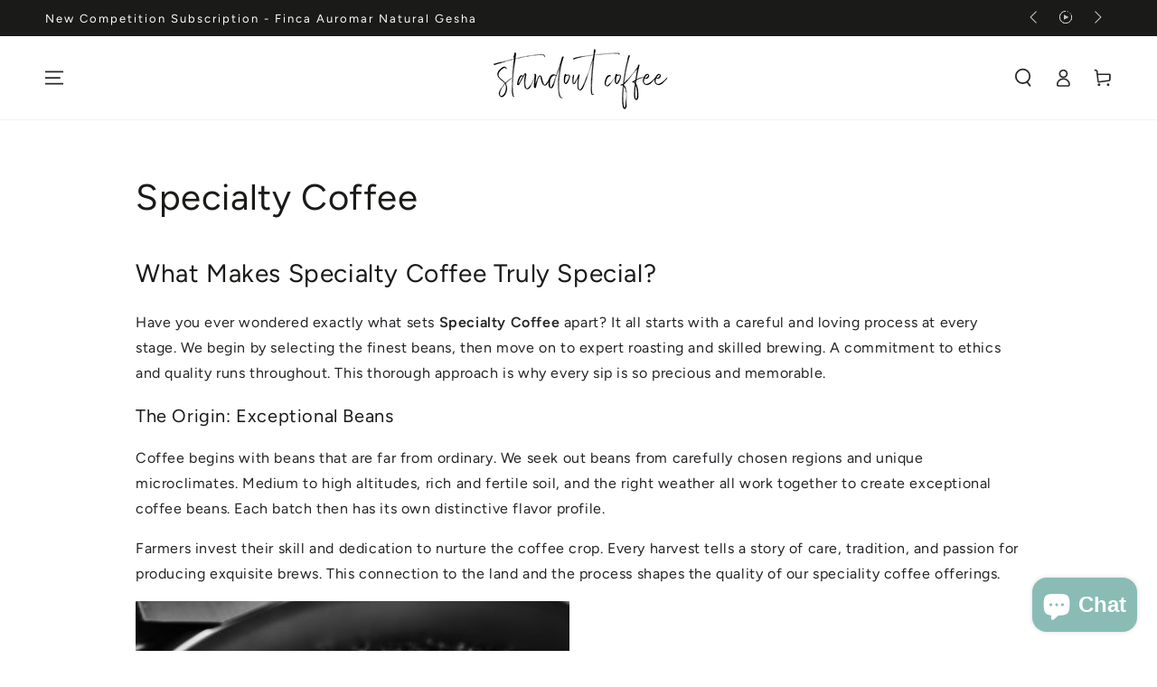

--- FILE ---
content_type: text/css
request_url: https://www.standoutcoffee.com/cdn/shop/t/50/assets/section-collection-list.css?v=20405968545665101641764536184
body_size: -254
content:
.collection-list{row-gap:1rem;margin-top:0;margin-bottom:0}@media screen and (min-width: 480px){.collection-list{row-gap:2rem}}@media screen and (min-width: 750px){.collection-list{row-gap:3rem}}@media screen and (max-width: 749px){.collection-list:not(.slider){padding-inline-start:0;padding-inline-end:0}}.collection-list__item:only-child{max-width:100%;width:100%}.collection-list__item:only-child .media{height:35rem}.collection-list__item{padding-bottom:0}@media screen and (max-width: 749px){.slider.collection-list--1-items{padding-bottom:0}.collection-list__item .card__text .h3{display:block;overflow:hidden;white-space:nowrap;text-overflow:ellipsis}}@media screen and (min-width: 750px) and (max-width: 989px){.slider.collection-list--1-items,.slider.collection-list--2-items,.slider.collection-list--3-items,.slider.collection-list--4-items{padding-bottom:0}}@media screen and (min-width: 750px){.collection-list__item:only-child>*:not(.card--media){height:32rem}.collection-list__item:only-child .media{height:47rem}.collection-list__item a:hover{box-shadow:none}.collection-list.grid--3-col-tablet .grid__item{max-width:33.33%}.collection-list--4-items .grid__item,.collection-list--7-items .grid__item:nth-child(n+4),.collection-list--10-items .grid__item:nth-child(n+7){width:50%}}.collection-list__item .card-colored{position:relative}.collection-list .card--media .card__text-spacing .card-information__text{color:#fff}.collection-list .card--media .card__text-spacing:after{background-image:none}.collection-list--contrast .card--media .card__text-spacing:after{background-image:linear-gradient(to top,rgba(4,4,4,.46) 0,rgba(54,54,54,.2) 40%,transparent 100%)}
/*# sourceMappingURL=/cdn/shop/t/50/assets/section-collection-list.css.map?v=20405968545665101641764536184 */


--- FILE ---
content_type: text/css
request_url: https://www.standoutcoffee.com/cdn/shop/t/50/assets/section-image-with-text.css?v=18936232938021899011764536196
body_size: -10
content:
@media screen and (min-width: 750px){.image-with-text__grid--reverse{flex-direction:row-reverse}}.image-with-text .media--placeholder{background-color:rgba(var(--color-foreground),.08);position:relative;overflow:hidden}.image-with-text .media--placeholder.media--adapt{height:20rem}@media screen and (min-width: 750px){.image-with-text .media--placeholder.media--adapt{height:30rem}}.image-with-text .media--placeholder>svg{position:absolute;left:50%;max-width:80rem;top:50%;transform:translate(-50%,-50%);width:100%;fill:currentColor}.image-with-text__content{display:flex;flex-direction:column;align-items:flex-start;justify-content:flex-start;height:100%}@media screen and (min-width: 750px){.image-with-text__content{padding-inline-start:5rem;padding-top:5rem;padding-bottom:5rem}.image-with-text__content.center{align-items:center}.image-with-text__content.right{align-items:flex-end}.image-with-text__content.middle{justify-content:center}.image-with-text__content.bottom{justify-content:flex-end}.image-with-text__grid--reverse .image-with-text__content{padding-inline-start:0;padding-inline-end:5rem}.page-width--full-width .image-with-text__grid--reverse .image-with-text__content{padding-inline-start:5rem}}@media screen and (min-width: 990px){.image-with-text__content{max-width:57rem;padding-inline-start:7rem}.image-with-text__grid--reverse .image-with-text__content{padding-inline-end:7rem}}@media screen and (max-width: 749px){.image-with-text__content{padding-top:3rem;padding-bottom:0}.image-with-text__content.mobile-center{align-items:center}.image-with-text__content.mobile-right{align-items:flex-end}.image-with-text__content.mobile-center .button{min-width:60%}.page-width--full-width .image-with-text__content{padding-inline-start:5%;padding-inline-end:5%}}@media screen and (max-width: 480px){.image-with-text__content .button{width:100%}}.image-with-text__content>*+*{margin-top:2rem}.image-with-text__content>*+:is(.image-with-text__heading){margin-top:.5rem}.image-with-text__content>.image-with-text__text:empty~a{margin-top:2rem}.image-with-text__content>:first-child:is(.image-with-text__heading){margin-top:0}.image-with-text__content :last-child:is(.image-with-text__heading){margin-bottom:0}.image-with-text__content :last-child:is(.button){margin-top:3rem;margin-bottom:.1rem}.image-with-text__content .button+.image-with-text__text{margin-top:5rem}.image-with-text__heading{margin-bottom:0}.image-with-text__text--colored{color:rgba(var(--color-foreground),.7)}.image-with-text__text--colored.rte a{color:rgb(var(--color-link));background-image:linear-gradient(to top,rgb(var(--color-border)) 0px 0px),linear-gradient(to top,transparent 0px,transparent 0px)}.image-with-text__text p{margin-top:0;margin-bottom:1rem}@media screen and (min-width: 750px){.image-with-text__content :last-child:is(.button){margin-top:5rem}}
/*# sourceMappingURL=/cdn/shop/t/50/assets/section-image-with-text.css.map?v=18936232938021899011764536196 */


--- FILE ---
content_type: text/css
request_url: https://www.standoutcoffee.com/cdn/shop/t/50/assets/component-cart-drawer.css?v=40856162213788231881764536114
body_size: 1762
content:
.mini-cart--open,.mini-cart--opening,.mini-cart--closing{overflow:hidden}.mini-cart--open .transition-body:after,.mini-cart--opening .transition-body:after{opacity:1;pointer-events:visible}.mini-cart--open .transition-content,.mini-cart--opening .transition-content,.mini-cart--closing .transition-content,.mini-cart--open .header-wrapper,.mini-cart--opening .header-wrapper,.mini-cart--closing .header-wrapper,.mini-cart--open .announcement-bar,.mini-cart--opening .announcement-bar,.mini-cart--closing .announcement-bar{padding-inline-end:var(--scrollbar-width)}.mini-cart--open #MainContent,.mini-cart--open #shopify-section-footer,.mini-cart--opening #MainContent,.mini-cart--opening #shopify-section-footer{transform:translate(-4rem)}.mini-cart--open #shopify-section-announcement-bar,.mini-cart--opening #shopify-section-announcement-bar,.mini-cart--closing #shopify-section-announcement-bar{position:relative;z-index:100}.mini-cart--open #shopify-section-header:not(.shopify-section-header-sticky),.mini-cart--opening #shopify-section-header:not(.shopify-section-header-sticky),.mini-cart--closing #shopify-section-header:not(.shopify-section-header-sticky){position:relative;z-index:99}.mini-cart--open .header-wrapper--border-bottom,.mini-cart--opening .header-wrapper--border-bottom,.mini-cart--closing .header-wrapper--border-bottom{box-shadow:none}.cart-drawer{padding:0;position:absolute;transform:translate(100%);visibility:hidden;z-index:100;right:0;top:100%;width:calc(100% - 4rem);height:calc(var(--viewport-height, 100vh) - (var(--header-height, 100%)));border-top:.1rem solid rgb(var(--color-border));background-color:rgb(var(--color-background));overflow:hidden}.shopify-section-header-sticky.shopify-section-header-hidden .cart-drawer{height:100vh}details[open]>.cart-drawer{transition-property:transform,visibility;transition-duration:var(--duration-long);transition-timing-function:ease}details[open].menu-opening>.cart-drawer{transform:translate(0);visibility:visible}@media screen and (min-width: 750px){.cart-drawer{width:45rem}}.cart-drawer>cart-items{display:block;height:100%}.cart-drawer>.loading-overlay{width:100%;height:100%;display:flex;align-items:center;justify-content:center}.cart-drawer .mini-cart{height:100%}.mini-cart__inner{display:flex;flex-direction:column;justify-content:center;height:100%;padding:3rem}.mini-cart__header .title{margin-top:0}.mini-cart__main{flex:1 1 auto;width:calc(100% + 1.5rem);overflow-x:hidden;overflow-y:auto;scroll-snap-type:x mandatory;scroll-behavior:smooth;scrollbar-width:thin}.mini-cart__main::-webkit-scrollbar-track{background-color:rgb(var(--color-border))}.mini-cart__main::-webkit-scrollbar{width:.3rem;background-color:rgb(var(--color-foreground))}.mini-cart__main::-webkit-scrollbar-thumb{background-color:rgb(var(--color-foreground))}.mini-cart__main.cart__items--disabled{pointer-events:none}.mini-cart__navigation{display:flex;flex-direction:column;margin:0;padding:0;padding-inline-end:1.5rem;list-style:none}.mini-cart__navigation li{position:relative;padding:1.6rem 0;border-top:.1rem solid rgb(var(--color-border))}.mini-cart__navigation li:first-child{padding-top:0;border-top:0}.mini-cart__navigation li:last-child{padding-bottom:0}.mini-cart__navigation .loading-overlay{left:auto;top:auto;right:-.5rem;width:1.5rem;line-height:0}.mini-cart__navigation .loading-overlay__spinner,.mini-cart__navigation .icon-spinner{width:100%}.mini-cart__navigation .loading-overlay:not(.hidden)+*{visibility:hidden}.mini-cart__navigation .delete-product{position:absolute;right:-.5rem;line-height:0;z-index:1;overflow:hidden;width:2rem;height:2rem;cursor:pointer;display:flex;align-items:center;justify-content:center;border-radius:50%;color:rgb(var(--color-link));transition:color var(--duration-default) ease}.mini-cart__navigation .delete-product:after{content:"";width:100%;height:100%;pointer-events:none;position:absolute;z-index:1;top:0;left:0;border-radius:50%;transform:scale(0);background-color:rgb(var(--color-foreground));transition:transform var(--duration-default) ease}@media screen and (hover: hover){.mini-cart__navigation .delete-product:hover{color:rgb(var(--color-background))}.mini-cart__navigation .delete-product:hover:after{transform:scale(1)}}.mini-cart__navigation .delete-product .icon{position:relative;z-index:2;width:.8rem;height:.8rem}.mini-cart__navigation .product-container{display:grid;column-gap:2rem;grid-template-columns:auto 1fr}.mini-cart__navigation .product-container.no-image{grid-template-columns:1fr}.mini-cart__navigation .product-container--link{text-decoration:none}.mini-cart__navigation .product-image{width:7rem;border-radius:min(var(--card-radius),.3rem)}.mini-cart__navigation .product-image img{transition:transform var(--duration-long) ease}@media screen and (hover: hover){.mini-cart__navigation .product-container--link:hover .product-image img,.mini-cart__navigation .product-image:hover img{transform:scale(1.1)}.mini-cart__navigation .product-container--link:hover .link{background-position:left bottom,left bottom;background-size:100% .1rem,100% .1rem}}.mini-cart__navigation .product-description{display:flex;flex-direction:column}.mini-cart__navigation .product-content{margin-top:.6rem;line-height:normal}.mini-cart__navigation .product-content .link{margin-inline-end:2rem;font-family:var(--font-heading-family)}.mini-cart__navigation .cart-item__error{display:flex;font-size:1.2rem;margin-top:0}.mini-cart__navigation .cart-item__error-text{margin-bottom:.8rem;display:block}.mini-cart__navigation .cart-item__error-text:empty{display:none}.mini-cart__navigation dl{margin:0}.mini-cart__navigation dd{margin-inline-start:.5rem}.mini-cart__navigation .unit-price{color:rgba(var(--color-foreground),.55)}.mini-cart__navigation .product-option,.mini-cart__navigation .product-quantity{display:flex;font-size:1.3rem;color:rgba(var(--color-foreground),.55)}.mini-cart__navigation .product-quantity{flex:1 1 auto;align-items:flex-end;justify-content:space-between;margin-top:1rem}.mini-cart__navigation .product-quantity dd{color:var(--color-price)}.mini-cart__navigation .price bdi{font-size:1.6rem}.mini-cart__navigation .quantity{width:auto}.mini-cart__navigation .quantity__button{flex:0 0 2rem;width:2rem;height:2rem}.mini-cart__navigation .quantity__button .icon{flex:0 0 .8rem;width:.8rem;height:.8rem}.mini-cart__navigation .quantity__input{width:4rem;height:2rem;font-size:1.3rem;color:rgb(var(--color-foreground))}.mini-cart__footer{margin-top:2rem}.mini-cart__footer .subtotal{display:flex;flex-wrap:wrap;justify-content:space-between;align-items:center;margin:2.5rem 0;letter-spacing:0;row-gap:1rem}.mini-cart__footer .subtotal>*{font-size:1.6rem;margin:0;line-height:1}.mini-cart__footer .button-container{display:block}.mini-cart__footer .button-container .button{width:100%;min-width:auto;min-height:4.6rem;white-space:nowrap}.mini-cart__footer .button-container .button+.button{margin-top:.5rem}@media screen and (min-width: 480px){.mini-cart__footer .button-container{display:flex;align-items:center;flex-wrap:nowrap}[data-button-round] .mini-cart__footer .button-container{column-gap:1rem}.mini-cart__footer .button-container .button{min-width:auto;width:50%;flex:auto}.mini-cart__footer .button-container .button+.button{margin-top:0;margin-inline-start:-.2rem}}.mini-cart__footer .button-container #mini-cart-subtotal{font-size:inherit;color:inherit}.mini-cart__footer .button-container #mini-cart-subtotal:before{content:"";display:inline-block;vertical-align:middle;margin:0 1.5rem;height:.15rem;width:1rem;background-color:currentColor}.mini-cart__footer .free-shipping+.button-container{margin-top:2rem}.mini-cart__actions{display:flex;border-top:.1rem solid rgb(var(--color-border));border-bottom:.1rem solid rgb(var(--color-border));padding:1rem 0;margin-inline-start:-3rem;margin-inline-end:-3rem}.mini-cart__actions details{flex-grow:1}.mini-cart__actions details+details{border-inline-start:.1rem solid rgb(var(--color-border))}.mini-cart__action summary>span{display:flex;align-items:center;justify-content:center;column-gap:1rem;font-size:1.1rem;text-transform:uppercase;letter-spacing:.3rem;color:rgb(var(--color-link))}.mini-cart__action summary .icon{height:1.4rem;position:relative;top:-.2rem}.mini-cart__action[open]>summary:before{max-width:100%;max-height:100%;background-color:rgba(var(--color-overlay),.85);animation:fade-in var(--duration-long) ease;cursor:url(cross.svg),url(cross.png),zoom-out}.mini-cart__action[open]>summary+*{position:fixed;bottom:0;left:0;width:100%;padding:3rem;background-color:rgb(var(--color-background));animation:appear-up var(--duration-default) ease}.mini-cart__action label{display:flex;margin-bottom:-1rem;color:rgb(var(--color-heading))}.mini-cart__action .field{margin-top:2rem}.mini-cart__action .button{margin-top:3rem}.mini-cart__action .close{border:none;background:none;padding:0;position:absolute;right:1rem;top:1rem;width:2rem;height:2rem;display:flex;align-items:center;justify-content:center;cursor:pointer;color:rgb(var(--color-foreground))}.mini-cart__action .close .icon{width:1.4rem;height:1.4rem;transition:transform var(--duration-default) ease}@media screen and (hover: hover){.mini-cart__action .close:hover .icon{transform:scale(.8) rotate(90deg)}}.mini-cart__question{position:relative;display:flex;align-self:center;justify-content:center;margin-inline-start:.5rem;cursor:pointer}.mini-cart__question .icon{width:1.6rem;height:1.6rem;position:relative;top:.1rem}.mini-cart__tooltip{display:flex;justify-content:center;font-size:1.2rem;font-weight:400;line-height:1;position:absolute;bottom:100%;pointer-events:none;white-space:nowrap;text-align:center;padding:.8rem 1rem;color:rgb(var(--color-background));background-color:rgb(var(--color-foreground));opacity:0;transform:translateY(-100%);transition-property:opacity,transform;transition-timing-function:ease;transition-duration:var(--duration-default)}.mini-cart__tooltip:after{content:"";position:absolute;bottom:-1.6rem;width:0;height:0;border-style:solid;border-width:1rem;border-color:transparent transparent transparent;border-top-color:rgb(var(--color-foreground))}.mini-cart__question:hover .mini-cart__tooltip{opacity:1;transform:translateY(-50%)}#ShippingCalculatorSuccess{display:block}#ShippingCalculatorSuccess p{margin:0}#ShippingCalculatorSuccess p+p{margin-top:1rem}.mini-cart__note{display:block}.mini-cart__empty-text{margin:0 0 3rem;font-size:calc(var(--font-heading-scale) * 2rem)}.is-empty .mini-cart__empty-text{text-transform:none}.mini-cart__empty,.is-empty .mini-cart__header,.is-empty .mini-cart__main,.is-empty .mini-cart__footer{display:none}.is-empty .mini-cart__empty{display:flex;align-items:center;justify-content:center;flex-direction:column}.cart-drawer [data-animate]{opacity:0;transform:translate(4rem);transition-property:transform,opacity;transition-timing-function:ease;transition-duration:var(--duration-long)}.cart-drawer [data-animate-delay-1]{transition-delay:var(--duration-default)}.cart-drawer [data-animate-delay-2]{transition-delay:calc(var(--duration-default) + .1s)}.cart-drawer [data-animate-delay-3]{transition-delay:calc(var(--duration-default) + .2s)}.cart-drawer [data-animate-delay-4]{transition-delay:calc(var(--duration-default) + .3s)}.cart-drawer [data-animate-delay-5]{transition-delay:calc(var(--duration-default) + .4s)}.cart-drawer [data-animate-delay-6]{transition-delay:calc(var(--duration-default) + .5s)}.cart-drawer [data-animate-delay-7]{transition-delay:calc(var(--duration-default) + .6s)}details[open].menu-opening>.cart-drawer [data-animate]{opacity:1;transform:none}@media screen and (max-height: 480px){.cart-drawer .mini-cart{height:auto}}#mini-cart-subtotal{font-family:var(--font-heading-family);font-size:calc(var(--font-heading-scale) * 1.8rem)}.cart-drawer .free-shipping{margin-top:1.5rem;margin-bottom:2rem}.cart-drawer .free-shipping__text{font-size:1.4rem}.cart-drawer .free-shipping__text bdi{font-size:calc(var(--font-heading-scale) * 1.6rem)}.cart-drawer .free-shipping__text--success strong{position:relative}.cart-drawer .free-shipping__text--success strong:after{content:"";z-index:-1;position:absolute;left:0;bottom:.2rem;width:100%;height:.6rem;opacity:.2;background-color:var(--color-success)}.cart-drawer .free-shipping__progress{width:100%;position:relative;height:.3rem;line-height:1;margin-top:1rem;background-color:rgb(var(--color-border));border-radius:min(var(--button-radius),.4rem)}.cart-drawer .free-shipping__progress span{position:absolute;left:var(--progress);top:50%;transform:translate(-50%,-50%);padding:0 1rem;background-color:rgb(var(--color-background));font-family:var(--font-heading-family);color:#f9423a}.cart-drawer .free-shipping__progress:after{content:"";display:block;background:linear-gradient(325deg,#f9423a 0,#f1e04d);background-color:#f9423a;height:100%;width:var(--progress);border-radius:min(var(--button-radius),.4rem)}.cart-drawer .free-shipping--success+.taxes-discounts{margin-top:-1.5rem}.cart-drawer .taxes-discounts{margin-top:.5rem;line-height:1.4rem;margin-bottom:1.5rem}.cart-drawer .subtotal+.taxes-discounts{margin-top:-2rem}
/*# sourceMappingURL=/cdn/shop/t/50/assets/component-cart-drawer.css.map?v=40856162213788231881764536114 */


--- FILE ---
content_type: text/javascript
request_url: https://cdn.shopify.com/proxy/00d0492f4c20052f1085604a416b69cc0168967acabf555ab9a1752ca6c8b9ee/storage.googleapis.com/adnabu-shopify/online-store/9e34a95eb6be491b8b2c49ed1683013475.min.js?shop=standoutcoffeeonline.myshopify.com&sp-cache-control=cHVibGljLCBtYXgtYWdlPTkwMA
body_size: 748
content:
function injectScript(url,async,defer){{let adnabu_s=document.createElement('script');adnabu_s.type='text/javascript';adnabu_s.async=async;adnabu_s.defer=defer;adnabu_s.src=url;let adnabu_x=document.getElementsByTagName('script')[0];adnabu_x.parentNode.insertBefore(adnabu_s,adnabu_x);}}
function convertToUrl(adnabuParams){{return url=Object.keys(adnabuParams).map(function(k){{return k+'='+adnabuParams[k];}}).join('&');}}
function makeAjaxCall(url,parseJson,callback){{let adnabuXhttp=new XMLHttpRequest();if(callback){{adnabuXhttp.onreadystatechange=function(){{if(this.readyState===XMLHttpRequest.DONE){{if(parseJson){{callback(JSON.parse(this.response));}}else{{callback(this.response);}}}}}};}}
adnabuXhttp.open("GET",url,true);adnabuXhttp.send();}}
function formatDate(date){{let adnabu_d=new Date(date),adnabuMonth=''+(adnabu_d.getMonth()+1),adnabuDay=''+adnabu_d.getDate(),adnabuYear=adnabu_d.getFullYear();if(adnabuMonth.length<2)adnabuMonth='0'+adnabuMonth;if(adnabuDay.length<2)adnabuDay='0'+adnabuDay;return[adnabuYear,adnabuMonth,adnabuDay].join('-');}}
injectScript('https://www.googletagmanager.com/gtag/js?id=AW-381174320',true,false);window.dataLayer=window.dataLayer||[];function gtag(){dataLayer.push(arguments);}
gtag('js',new Date());gtag('config','AW-381174320');let adnabuFormat='shopify_US_<product_id>_<variant_id>';function triggerPixelPrevious(adnabuParams){if(adnabuParams!==undefined){adnabuParams['shop_id']='standoutcoffeeonline.myshopify.com';let adnabuTimestamp=Math.floor(Date.now());let adnabu_s=document.createElement('img');let adnabuData=encodeURIComponent(Object.keys(adnabuParams).map(function(k){return k+'='+adnabuParams[k];}).join(';'));adnabu_s.setAttribute("src","//googleads.g.doubleclick.net/pagead/viewthroughconversion/381174320/?label=DmEdCM2ytfQDELCE4bUB&guid=ON&script=0&random="+adnabuTimestamp+"&data="+adnabuData);adnabu_s.setAttribute("height",1);adnabu_s.setAttribute("width",1);adnabu_s.setAttribute("style","border-style:none;display:none;");document.body.appendChild(adnabu_s);}}
function triggerPixel(adnabuEvent,adnabuParams){adnabuParams['shop_id']='standoutcoffeeonline.myshopify.com';adnabuParams['send_to']=['AW-381174320'];gtag('event',adnabuEvent,adnabuParams);}
function getProductInfo(adnabuProduct,adnabuParams){let adnabuProductId=adnabuFormat.replace('<product_id>',adnabuProduct.id),adnabuVariantId=adnabuParams.variant,adnabuVariant,adnabuPrice;if(adnabuVariantId){let adnabuVariantMap={};let adnabu_x;for(adnabu_x of adnabuProduct.variants){adnabuVariantMap[adnabu_x.id]=adnabu_x;}
adnabuVariant=adnabuVariantMap[adnabuVariantId];}
if(adnabuVariant===undefined&&adnabuProduct.variants.length>0){let adnabuIds=[],adnabuTotalPrice=0,adnabu_v;for(adnabu_v of adnabuProduct.variants){adnabuIds.push(adnabuProductId.replace('<variant_id>',adnabu_v.id).replace('<sku>',adnabu_v.sku));adnabuTotalPrice+=parseFloat(adnabu_v.price);}
return{'id':adnabuIds,'price':adnabuTotalPrice/adnabuProduct.variants.length}}else if(adnabuVariant!==undefined){return{'id':adnabuProductId.replace('<variant_id>',adnabuVariant.id).replace('<sku>',adnabuVariant.sku),'price':adnabuVariant.price};}
return{'id':adnabuProductId,'price':adnabuProduct.price};}
function getProductIdFromItem(item){return adnabuFormat.replace('<product_id>',item.product_id).replace('<sku>',item.sku?item.sku:'').replace('<variant_id>',item.variant_id?item.variant_id:'')}
let adnabuBodyClass=document.getElementsByTagName('body')[0].getAttribute('class');let adnabuTemplate;if(adnabuBodyClass){let adnabuTemplateClass=adnabuBodyClass.match(/[\w-]*template[\w-]*/g);if(adnabuTemplateClass){adnabuTemplate=adnabuTemplateClass[0].replace('template-','');}}
let adnabuPageType=typeof(ShopifyAnalytics)!=='undefined'?ShopifyAnalytics.meta.page.pageType:'';if(adnabuTemplate=='cart'||location.href.includes('/cart')){makeAjaxCall('/cart.json',true,function(response){let adnabuCart=response;let adnabuProductIds=adnabuCart.items.map(function(item){return getProductIdFromItem(item);});triggerPixelPrevious({'ecomm_prodid':adnabuProductIds,'ecomm_pagetype':'cart','ecomm_totalvalue':adnabuCart.total_price/100});});}else if(adnabuTemplate=='product'||adnabuPageType=='product'||location.href.includes('/products')){makeAjaxCall('/products/'+window.location.pathname.split('/products/')[1]+'.json',true,function(response){let adnabuProduct=response.product;let adnabuParams={},adnabu_v,adnabu_x;for(adnabu_x of decodeURIComponent(window.location.search.substring(1)).split('&')){let adnabuQuery=adnabu_x.split('=');adnabuParams[adnabuQuery[0]]=adnabuQuery[1];}
let adnabuProductInfo=getProductInfo(adnabuProduct,adnabuParams);triggerPixelPrevious({'ecomm_prodid':adnabuProductInfo.id,'ecomm_pagetype':'product','ecomm_category':adnabuProduct.product_type,'ecomm_totalvalue':adnabuProductInfo.price});});}else if(adnabuTemplate=='collection'||adnabuPageType=='collection'||location.href.includes('/collections')){let adnabuPath=window.location.pathname;triggerPixelPrevious({'ecomm_pagetype':'category','ecomm_category':adnabuPath.replace('/collections/','')});}else if(adnabuTemplate=='index'||adnabuPageType=='home'){triggerPixelPrevious({'ecomm_pagetype':'home'});}else if(adnabuTemplate=='search'||adnabuPageType=='searchresults'||location.href.includes('/search')){triggerPixelPrevious({'ecomm_pagetype':'searchresults'});}else{triggerPixelPrevious({'ecomm_pagetype':'other'});}